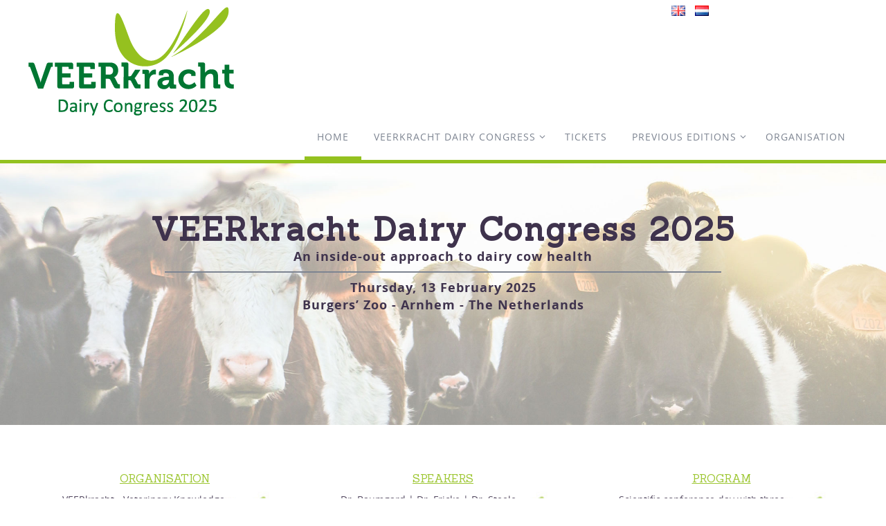

--- FILE ---
content_type: text/html; charset=UTF-8
request_url: https://veerkrachtdairycongress.com/
body_size: 58879
content:
<!DOCTYPE html>
<html lang="en-GB">
<head>
	<!-- Global site tag (gtag.js) - Google Analytics -->
<script async src="https://www.googletagmanager.com/gtag/js?id=UA-125961014-1"></script>
<script>
  window.dataLayer = window.dataLayer || [];
  function gtag(){dataLayer.push(arguments);}
  gtag('js', new Date());

  gtag('config', 'UA-125961014-1');
</script>
<meta name="viewport" content="width=device-width, user-scalable=yes, initial-scale=1.0, minimum-scale=1.0, maximum-scale=3.0">
<meta http-equiv="Content-Type" content="text/html; charset=UTF-8" />
<link rel="profile" href="http://gmpg.org/xfn/11" />
<link rel="pingback" href="https://veerkrachtdairycongress.com/xmlrpc.php" />
	<link href="https://fonts.googleapis.com/css?family=Sanchez" rel="stylesheet"> 
	<script src='https://www.google.com/recaptcha/api.js'></script>
<title>VEERkracht &#8211; A Dutch Dairy Congress</title>
<meta name='robots' content='max-image-preview:large' />
<link rel="alternate" href="https://veerkrachtdairycongress.com/" hreflang="en" />
<link rel="alternate" href="https://veerkrachtdairycongress.com/nl/" hreflang="nl" />
<link rel='dns-prefetch' href='//fonts.googleapis.com' />
<link rel="alternate" type="application/rss+xml" title="VEERkracht &raquo; Feed" href="https://veerkrachtdairycongress.com/feed/" />
<link rel="alternate" type="application/rss+xml" title="VEERkracht &raquo; Comments Feed" href="https://veerkrachtdairycongress.com/comments/feed/" />
<style id='wp-img-auto-sizes-contain-inline-css' type='text/css'>
img:is([sizes=auto i],[sizes^="auto," i]){contain-intrinsic-size:3000px 1500px}
/*# sourceURL=wp-img-auto-sizes-contain-inline-css */
</style>
<style id='wp-emoji-styles-inline-css' type='text/css'>

	img.wp-smiley, img.emoji {
		display: inline !important;
		border: none !important;
		box-shadow: none !important;
		height: 1em !important;
		width: 1em !important;
		margin: 0 0.07em !important;
		vertical-align: -0.1em !important;
		background: none !important;
		padding: 0 !important;
	}
/*# sourceURL=wp-emoji-styles-inline-css */
</style>
<style id='wp-block-library-inline-css' type='text/css'>
:root{--wp-block-synced-color:#7a00df;--wp-block-synced-color--rgb:122,0,223;--wp-bound-block-color:var(--wp-block-synced-color);--wp-editor-canvas-background:#ddd;--wp-admin-theme-color:#007cba;--wp-admin-theme-color--rgb:0,124,186;--wp-admin-theme-color-darker-10:#006ba1;--wp-admin-theme-color-darker-10--rgb:0,107,160.5;--wp-admin-theme-color-darker-20:#005a87;--wp-admin-theme-color-darker-20--rgb:0,90,135;--wp-admin-border-width-focus:2px}@media (min-resolution:192dpi){:root{--wp-admin-border-width-focus:1.5px}}.wp-element-button{cursor:pointer}:root .has-very-light-gray-background-color{background-color:#eee}:root .has-very-dark-gray-background-color{background-color:#313131}:root .has-very-light-gray-color{color:#eee}:root .has-very-dark-gray-color{color:#313131}:root .has-vivid-green-cyan-to-vivid-cyan-blue-gradient-background{background:linear-gradient(135deg,#00d084,#0693e3)}:root .has-purple-crush-gradient-background{background:linear-gradient(135deg,#34e2e4,#4721fb 50%,#ab1dfe)}:root .has-hazy-dawn-gradient-background{background:linear-gradient(135deg,#faaca8,#dad0ec)}:root .has-subdued-olive-gradient-background{background:linear-gradient(135deg,#fafae1,#67a671)}:root .has-atomic-cream-gradient-background{background:linear-gradient(135deg,#fdd79a,#004a59)}:root .has-nightshade-gradient-background{background:linear-gradient(135deg,#330968,#31cdcf)}:root .has-midnight-gradient-background{background:linear-gradient(135deg,#020381,#2874fc)}:root{--wp--preset--font-size--normal:16px;--wp--preset--font-size--huge:42px}.has-regular-font-size{font-size:1em}.has-larger-font-size{font-size:2.625em}.has-normal-font-size{font-size:var(--wp--preset--font-size--normal)}.has-huge-font-size{font-size:var(--wp--preset--font-size--huge)}.has-text-align-center{text-align:center}.has-text-align-left{text-align:left}.has-text-align-right{text-align:right}.has-fit-text{white-space:nowrap!important}#end-resizable-editor-section{display:none}.aligncenter{clear:both}.items-justified-left{justify-content:flex-start}.items-justified-center{justify-content:center}.items-justified-right{justify-content:flex-end}.items-justified-space-between{justify-content:space-between}.screen-reader-text{border:0;clip-path:inset(50%);height:1px;margin:-1px;overflow:hidden;padding:0;position:absolute;width:1px;word-wrap:normal!important}.screen-reader-text:focus{background-color:#ddd;clip-path:none;color:#444;display:block;font-size:1em;height:auto;left:5px;line-height:normal;padding:15px 23px 14px;text-decoration:none;top:5px;width:auto;z-index:100000}html :where(.has-border-color){border-style:solid}html :where([style*=border-top-color]){border-top-style:solid}html :where([style*=border-right-color]){border-right-style:solid}html :where([style*=border-bottom-color]){border-bottom-style:solid}html :where([style*=border-left-color]){border-left-style:solid}html :where([style*=border-width]){border-style:solid}html :where([style*=border-top-width]){border-top-style:solid}html :where([style*=border-right-width]){border-right-style:solid}html :where([style*=border-bottom-width]){border-bottom-style:solid}html :where([style*=border-left-width]){border-left-style:solid}html :where(img[class*=wp-image-]){height:auto;max-width:100%}:where(figure){margin:0 0 1em}html :where(.is-position-sticky){--wp-admin--admin-bar--position-offset:var(--wp-admin--admin-bar--height,0px)}@media screen and (max-width:600px){html :where(.is-position-sticky){--wp-admin--admin-bar--position-offset:0px}}

/*# sourceURL=wp-block-library-inline-css */
</style><link rel='stylesheet' id='wc-blocks-style-css' href='https://veerkrachtdairycongress.com/wp-content/plugins/woocommerce/assets/client/blocks/wc-blocks.css?ver=wc-10.4.3' type='text/css' media='all' />
<style id='global-styles-inline-css' type='text/css'>
:root{--wp--preset--aspect-ratio--square: 1;--wp--preset--aspect-ratio--4-3: 4/3;--wp--preset--aspect-ratio--3-4: 3/4;--wp--preset--aspect-ratio--3-2: 3/2;--wp--preset--aspect-ratio--2-3: 2/3;--wp--preset--aspect-ratio--16-9: 16/9;--wp--preset--aspect-ratio--9-16: 9/16;--wp--preset--color--black: #000000;--wp--preset--color--cyan-bluish-gray: #abb8c3;--wp--preset--color--white: #ffffff;--wp--preset--color--pale-pink: #f78da7;--wp--preset--color--vivid-red: #cf2e2e;--wp--preset--color--luminous-vivid-orange: #ff6900;--wp--preset--color--luminous-vivid-amber: #fcb900;--wp--preset--color--light-green-cyan: #7bdcb5;--wp--preset--color--vivid-green-cyan: #00d084;--wp--preset--color--pale-cyan-blue: #8ed1fc;--wp--preset--color--vivid-cyan-blue: #0693e3;--wp--preset--color--vivid-purple: #9b51e0;--wp--preset--gradient--vivid-cyan-blue-to-vivid-purple: linear-gradient(135deg,rgb(6,147,227) 0%,rgb(155,81,224) 100%);--wp--preset--gradient--light-green-cyan-to-vivid-green-cyan: linear-gradient(135deg,rgb(122,220,180) 0%,rgb(0,208,130) 100%);--wp--preset--gradient--luminous-vivid-amber-to-luminous-vivid-orange: linear-gradient(135deg,rgb(252,185,0) 0%,rgb(255,105,0) 100%);--wp--preset--gradient--luminous-vivid-orange-to-vivid-red: linear-gradient(135deg,rgb(255,105,0) 0%,rgb(207,46,46) 100%);--wp--preset--gradient--very-light-gray-to-cyan-bluish-gray: linear-gradient(135deg,rgb(238,238,238) 0%,rgb(169,184,195) 100%);--wp--preset--gradient--cool-to-warm-spectrum: linear-gradient(135deg,rgb(74,234,220) 0%,rgb(151,120,209) 20%,rgb(207,42,186) 40%,rgb(238,44,130) 60%,rgb(251,105,98) 80%,rgb(254,248,76) 100%);--wp--preset--gradient--blush-light-purple: linear-gradient(135deg,rgb(255,206,236) 0%,rgb(152,150,240) 100%);--wp--preset--gradient--blush-bordeaux: linear-gradient(135deg,rgb(254,205,165) 0%,rgb(254,45,45) 50%,rgb(107,0,62) 100%);--wp--preset--gradient--luminous-dusk: linear-gradient(135deg,rgb(255,203,112) 0%,rgb(199,81,192) 50%,rgb(65,88,208) 100%);--wp--preset--gradient--pale-ocean: linear-gradient(135deg,rgb(255,245,203) 0%,rgb(182,227,212) 50%,rgb(51,167,181) 100%);--wp--preset--gradient--electric-grass: linear-gradient(135deg,rgb(202,248,128) 0%,rgb(113,206,126) 100%);--wp--preset--gradient--midnight: linear-gradient(135deg,rgb(2,3,129) 0%,rgb(40,116,252) 100%);--wp--preset--font-size--small: 13px;--wp--preset--font-size--medium: 20px;--wp--preset--font-size--large: 36px;--wp--preset--font-size--x-large: 42px;--wp--preset--spacing--20: 0.44rem;--wp--preset--spacing--30: 0.67rem;--wp--preset--spacing--40: 1rem;--wp--preset--spacing--50: 1.5rem;--wp--preset--spacing--60: 2.25rem;--wp--preset--spacing--70: 3.38rem;--wp--preset--spacing--80: 5.06rem;--wp--preset--shadow--natural: 6px 6px 9px rgba(0, 0, 0, 0.2);--wp--preset--shadow--deep: 12px 12px 50px rgba(0, 0, 0, 0.4);--wp--preset--shadow--sharp: 6px 6px 0px rgba(0, 0, 0, 0.2);--wp--preset--shadow--outlined: 6px 6px 0px -3px rgb(255, 255, 255), 6px 6px rgb(0, 0, 0);--wp--preset--shadow--crisp: 6px 6px 0px rgb(0, 0, 0);}:where(.is-layout-flex){gap: 0.5em;}:where(.is-layout-grid){gap: 0.5em;}body .is-layout-flex{display: flex;}.is-layout-flex{flex-wrap: wrap;align-items: center;}.is-layout-flex > :is(*, div){margin: 0;}body .is-layout-grid{display: grid;}.is-layout-grid > :is(*, div){margin: 0;}:where(.wp-block-columns.is-layout-flex){gap: 2em;}:where(.wp-block-columns.is-layout-grid){gap: 2em;}:where(.wp-block-post-template.is-layout-flex){gap: 1.25em;}:where(.wp-block-post-template.is-layout-grid){gap: 1.25em;}.has-black-color{color: var(--wp--preset--color--black) !important;}.has-cyan-bluish-gray-color{color: var(--wp--preset--color--cyan-bluish-gray) !important;}.has-white-color{color: var(--wp--preset--color--white) !important;}.has-pale-pink-color{color: var(--wp--preset--color--pale-pink) !important;}.has-vivid-red-color{color: var(--wp--preset--color--vivid-red) !important;}.has-luminous-vivid-orange-color{color: var(--wp--preset--color--luminous-vivid-orange) !important;}.has-luminous-vivid-amber-color{color: var(--wp--preset--color--luminous-vivid-amber) !important;}.has-light-green-cyan-color{color: var(--wp--preset--color--light-green-cyan) !important;}.has-vivid-green-cyan-color{color: var(--wp--preset--color--vivid-green-cyan) !important;}.has-pale-cyan-blue-color{color: var(--wp--preset--color--pale-cyan-blue) !important;}.has-vivid-cyan-blue-color{color: var(--wp--preset--color--vivid-cyan-blue) !important;}.has-vivid-purple-color{color: var(--wp--preset--color--vivid-purple) !important;}.has-black-background-color{background-color: var(--wp--preset--color--black) !important;}.has-cyan-bluish-gray-background-color{background-color: var(--wp--preset--color--cyan-bluish-gray) !important;}.has-white-background-color{background-color: var(--wp--preset--color--white) !important;}.has-pale-pink-background-color{background-color: var(--wp--preset--color--pale-pink) !important;}.has-vivid-red-background-color{background-color: var(--wp--preset--color--vivid-red) !important;}.has-luminous-vivid-orange-background-color{background-color: var(--wp--preset--color--luminous-vivid-orange) !important;}.has-luminous-vivid-amber-background-color{background-color: var(--wp--preset--color--luminous-vivid-amber) !important;}.has-light-green-cyan-background-color{background-color: var(--wp--preset--color--light-green-cyan) !important;}.has-vivid-green-cyan-background-color{background-color: var(--wp--preset--color--vivid-green-cyan) !important;}.has-pale-cyan-blue-background-color{background-color: var(--wp--preset--color--pale-cyan-blue) !important;}.has-vivid-cyan-blue-background-color{background-color: var(--wp--preset--color--vivid-cyan-blue) !important;}.has-vivid-purple-background-color{background-color: var(--wp--preset--color--vivid-purple) !important;}.has-black-border-color{border-color: var(--wp--preset--color--black) !important;}.has-cyan-bluish-gray-border-color{border-color: var(--wp--preset--color--cyan-bluish-gray) !important;}.has-white-border-color{border-color: var(--wp--preset--color--white) !important;}.has-pale-pink-border-color{border-color: var(--wp--preset--color--pale-pink) !important;}.has-vivid-red-border-color{border-color: var(--wp--preset--color--vivid-red) !important;}.has-luminous-vivid-orange-border-color{border-color: var(--wp--preset--color--luminous-vivid-orange) !important;}.has-luminous-vivid-amber-border-color{border-color: var(--wp--preset--color--luminous-vivid-amber) !important;}.has-light-green-cyan-border-color{border-color: var(--wp--preset--color--light-green-cyan) !important;}.has-vivid-green-cyan-border-color{border-color: var(--wp--preset--color--vivid-green-cyan) !important;}.has-pale-cyan-blue-border-color{border-color: var(--wp--preset--color--pale-cyan-blue) !important;}.has-vivid-cyan-blue-border-color{border-color: var(--wp--preset--color--vivid-cyan-blue) !important;}.has-vivid-purple-border-color{border-color: var(--wp--preset--color--vivid-purple) !important;}.has-vivid-cyan-blue-to-vivid-purple-gradient-background{background: var(--wp--preset--gradient--vivid-cyan-blue-to-vivid-purple) !important;}.has-light-green-cyan-to-vivid-green-cyan-gradient-background{background: var(--wp--preset--gradient--light-green-cyan-to-vivid-green-cyan) !important;}.has-luminous-vivid-amber-to-luminous-vivid-orange-gradient-background{background: var(--wp--preset--gradient--luminous-vivid-amber-to-luminous-vivid-orange) !important;}.has-luminous-vivid-orange-to-vivid-red-gradient-background{background: var(--wp--preset--gradient--luminous-vivid-orange-to-vivid-red) !important;}.has-very-light-gray-to-cyan-bluish-gray-gradient-background{background: var(--wp--preset--gradient--very-light-gray-to-cyan-bluish-gray) !important;}.has-cool-to-warm-spectrum-gradient-background{background: var(--wp--preset--gradient--cool-to-warm-spectrum) !important;}.has-blush-light-purple-gradient-background{background: var(--wp--preset--gradient--blush-light-purple) !important;}.has-blush-bordeaux-gradient-background{background: var(--wp--preset--gradient--blush-bordeaux) !important;}.has-luminous-dusk-gradient-background{background: var(--wp--preset--gradient--luminous-dusk) !important;}.has-pale-ocean-gradient-background{background: var(--wp--preset--gradient--pale-ocean) !important;}.has-electric-grass-gradient-background{background: var(--wp--preset--gradient--electric-grass) !important;}.has-midnight-gradient-background{background: var(--wp--preset--gradient--midnight) !important;}.has-small-font-size{font-size: var(--wp--preset--font-size--small) !important;}.has-medium-font-size{font-size: var(--wp--preset--font-size--medium) !important;}.has-large-font-size{font-size: var(--wp--preset--font-size--large) !important;}.has-x-large-font-size{font-size: var(--wp--preset--font-size--x-large) !important;}
/*# sourceURL=global-styles-inline-css */
</style>

<style id='classic-theme-styles-inline-css' type='text/css'>
/*! This file is auto-generated */
.wp-block-button__link{color:#fff;background-color:#32373c;border-radius:9999px;box-shadow:none;text-decoration:none;padding:calc(.667em + 2px) calc(1.333em + 2px);font-size:1.125em}.wp-block-file__button{background:#32373c;color:#fff;text-decoration:none}
/*# sourceURL=/wp-includes/css/classic-themes.min.css */
</style>
<link rel='stylesheet' id='contact-form-7-css' href='https://veerkrachtdairycongress.com/wp-content/plugins/contact-form-7/includes/css/styles.css?ver=6.1.4' type='text/css' media='all' />
<link rel='stylesheet' id='cookie-notice-front-css' href='https://veerkrachtdairycongress.com/wp-content/plugins/cookie-notice/css/front.min.css?ver=2.5.11' type='text/css' media='all' />
<link rel='stylesheet' id='woocommerce-layout-css' href='https://veerkrachtdairycongress.com/wp-content/plugins/woocommerce/assets/css/woocommerce-layout.css?ver=10.4.3' type='text/css' media='all' />
<link rel='stylesheet' id='woocommerce-smallscreen-css' href='https://veerkrachtdairycongress.com/wp-content/plugins/woocommerce/assets/css/woocommerce-smallscreen.css?ver=10.4.3' type='text/css' media='only screen and (max-width: 768px)' />
<link rel='stylesheet' id='woocommerce-general-css' href='https://veerkrachtdairycongress.com/wp-content/plugins/woocommerce/assets/css/woocommerce.css?ver=10.4.3' type='text/css' media='all' />
<style id='woocommerce-inline-inline-css' type='text/css'>
.woocommerce form .form-row .required { visibility: visible; }
/*# sourceURL=woocommerce-inline-inline-css */
</style>
<link rel='stylesheet' id='nirvana-fonts-css' href='https://veerkrachtdairycongress.com/wp-content/themes/nirvana/fonts/fontfaces.css?ver=1.6.4' type='text/css' media='all' />
<link rel='stylesheet' id='nirvana-googlefonts-css' href='//fonts.googleapis.com/css?family=Sanchez' type='text/css' media='screen' />
<link rel='stylesheet' id='nirvana-style-css' href='https://veerkrachtdairycongress.com/wp-content/themes/veerkracht2018/style.css?ver=1.6.4' type='text/css' media='all' />
<style id='nirvana-style-inline-css' type='text/css'>
 #header-container { width: 1200px; } #header-container, #access >.menu, #forbottom, #colophon, #footer-widget-area, #topbar-inner, .ppbox, #pp-afterslider #container, #breadcrumbs-box { max-width: 1200px; } @media (max-width: 800px) { #header-container {position: relative; } #branding {height: auto; } } #container.one-column { } #container.two-columns-right #secondary { width: 300px; float:right; } #container.two-columns-right #content { width: 760px; float: left; } /* fallback */ #container.two-columns-right #content { width: calc(100% - 380px); float: left; } #container.two-columns-left #primary { width: 300px; float: left; } #container.two-columns-left #content { width: 760px; float: right; } /* fallback */ #container.two-columns-left #content { width: -moz-calc(100% - 380px); float: right; width: -webkit-calc(100% - 380px ); width: calc(100% - 380px); } #container.three-columns-right .sidey { width: 150px; float: left; } #container.three-columns-right #primary { margin-left: 80px; margin-right: 80px; } #container.three-columns-right #content { width: 680px; float: left; } /* fallback */ #container.three-columns-right #content { width: -moz-calc(100% - 460px); float: left; width: -webkit-calc(100% - 460px); width: calc(100% - 460px); } #container.three-columns-left .sidey { width: 150px; float: left; } #container.three-columns-left #secondary{ margin-left: 80px; margin-right: 80px; } #container.three-columns-left #content { width: 680px; float: right;} /* fallback */ #container.three-columns-left #content { width: -moz-calc(100% - 460px); float: right; width: -webkit-calc(100% - 460px); width: calc(100% - 460px); } #container.three-columns-sided .sidey { width: 150px; float: left; } #container.three-columns-sided #secondary{ float:right; } #container.three-columns-sided #content { width: 680px; float: right; /* fallback */ width: -moz-calc(100% - 460px); float: right; width: -webkit-calc(100% - 460px); float: right; width: calc(100% - 460px); float: right; margin: 0 230px 0 -1140px; } body { font-family: "Open Sans"; } #content h1.entry-title a, #content h2.entry-title a, #content h1.entry-title, #content h2.entry-title { font-family: "Sanchez"; } .widget-title, .widget-title a { line-height: normal; font-family: "Sanchez"; } .widget-container, .widget-container a { font-family: Open Sans; } .entry-content h1, .entry-content h2, .entry-content h3, .entry-content h4, .entry-content h5, .entry-content h6, .nivo-caption h2, #front-text1 h1, #front-text2 h1, h3.column-header-image, #comments #reply-title { font-family: "Sanchez"; } #site-title span a { font-family: "Sanchez"; } #access ul li a, #access ul li a span { font-family: "Open Sans"; } /* general */ body { color: #7d8491; background-color: #FFFFFF } a { color: #94c11f; } a:hover, .entry-meta span a:hover, .comments-link a:hover, body.coldisplay2 #front-columns a:active { color: #007632; } a:active { background-color: #007632; color: #FFFFFF; } .entry-meta a:hover, .widget-container a:hover, .footer2 a:hover { border-bottom-color: #3f334d; } .sticky h2.entry-title a { background-color: #94c11f; color: #FFFFFF; } #header { ; } #site-title span a { color: #007632; } #site-description { color: #94c11f; } .socials a:hover .socials-hover { background-color: #007632; } .socials .socials-hover { background-color: #94c11f; } /* Main menu top level */ #access a, #nav-toggle span { color: #7d8491; } #access, #nav-toggle, #access ul li { background-color: #fff; } #access > .menu > ul > li > a > span { } #access ul li:hover { background-color: #fff; color: #7d8491; } #access ul > li.current_page_item , #access ul > li.current-menu-item, #access ul > li.current_page_ancestor , #access ul > li.current-menu-ancestor { background-color: #ffffff; } /* Main menu Submenus */ #access ul ul li, #access ul ul { background-color: #fff; } #access ul ul li a { color: #7d8491; } #access ul ul li:hover { background-color: #ffffff; } #breadcrumbs { background-color: #f5f5f5; } #access ul ul li.current_page_item, #access ul ul li.current-menu-item, #access ul ul li.current_page_ancestor, #access ul ul li.current-menu-ancestor { background-color: #ffffff; } /* top menu */ #topbar { background-color: #FFFFFF; border-bottom-color: #ebebeb; } .menu-header-search .searchform { background: #574b60; } .topmenu ul li a, .search-icon:before { color: #999999; } .topmenu ul li a:hover { background-color: #efefef; } .search-icon:hover:before { color: #94c11f; } /* main */ #main { background-color: #FFFFFF; } #author-info, .page-title, #entry-author-info { border-color: #3f334d; } .page-title-text { border-color: #007632; } .page-title span { border-color: #94c11f; } #entry-author-info #author-avatar, #author-info #author-avatar { border-color: #7d8491; } .avatar-container:before { background-color: #007632; } .sidey .widget-container { color: #7d8491; ; } .sidey .widget-title { color: #3f334d; ; border-color: #3f334d; } .sidey .widget-container a { ; } .sidey .widget-container a:hover { ; } .widget-title span { border-color: #3f334d; } .entry-content h1, .entry-content h2, .entry-content h3, .entry-content h4, .entry-content h5, .entry-content h6 { color: #3f334d; } .entry-title, .entry-title a{ color: #3f334d; } .entry-title a:hover { color: #574b60; } #content span.entry-format { color: #3f334d; } /* footer */ #footer { color: #7d8491; background-color: #c4cbd7; } #footer2 { color: #7d8491; background-color: #3A3B3D; } #sfooter-full { background-color: #353638; } .footermenu ul li { border-color: #494a4c; } .footermenu ul li:hover { border-color: #5d5e60; } #colophon a { color: #007632; } #colophon a:hover { color: #FAFAFA; } #footer2 a, .footermenu ul li:after { ; } #footer2 a:hover { ; } #footer .widget-container { color: #7d8491; ; } #footer .widget-title { color: #3f334d; ; border-color:#3f334d; } /* buttons */ a.continue-reading-link { color: #94c11f; border-color: #94c11f; } a.continue-reading-link:hover { background-color: #94c11f; color: #FFFFFF; } #cryout_ajax_more_trigger { border: 1px solid #3f334d; } #cryout_ajax_more_trigger:hover { background-color: #574b60; } a.continue-reading-link i.crycon-right-dir { color: #94c11f } a.continue-reading-link:hover i.crycon-right-dir { color: #FFFFFF } .page-link a, .page-link > span > em { border-color: #3f334d } .columnmore a { background: #007632; color:#574b60 } .columnmore a:hover { background: #94c11f; } .file, .button, input[type="submit"], input[type="reset"], #respond .form-submit input#submit { background-color: #FFFFFF; border-color: #3f334d; } .button:hover, #respond .form-submit input#submit:hover { background-color: #574b60; } .entry-content tr th, .entry-content thead th { color: #3f334d; } .entry-content tr th { background-color: #94c11f; color:#FFFFFF; } .entry-content tr.even { background-color: #574b60; } hr { border-color: #7d8491; } input[type="text"], input[type="password"], input[type="email"], input[type="color"], input[type="date"], input[type="datetime"], input[type="datetime-local"], input[type="month"], input[type="number"], input[type="range"], input[type="search"], input[type="tel"], input[type="time"], input[type="url"], input[type="week"], textarea, select { border-color: #3f334d #7d8491 #7d8491 #3f334d; color: #7d8491; } input[type="submit"], input[type="reset"] { color: #7d8491; } input[type="text"]:hover, input[type="password"]:hover, input[type="email"]:hover, input[type="color"]:hover, input[type="date"]:hover, input[type="datetime"]:hover, input[type="datetime-local"]:hover, input[type="month"]:hover, input[type="number"]:hover, input[type="range"]:hover, input[type="search"]:hover, input[type="tel"]:hover, input[type="time"]:hover, input[type="url"]:hover, input[type="week"]:hover, textarea:hover { background-color: rgba(87,75,96,0.4); } .entry-content pre { background-color: #574b60; border-color: rgba(148,193,31,0.1); } abbr, acronym { border-color: #7d8491; } .comment-meta a { color: #7d8491; } #respond .form-allowed-tags { color: #7d8491; } .comment .reply a { border-color: #7d8491; } .comment .reply a:hover { color: #94c11f; } .entry-meta { border-color: #7d8491; } .entry-meta .crycon-metas:before { color: #94c11f; } .entry-meta span a, .comments-link a { ; } .entry-meta span a:hover, .comments-link a:hover { ; } .entry-meta span, .entry-utility span, .footer-tags { color: #a5acb9; } .nav-next a, .nav-previous a{ background-color:#f8f8f8; } .nav-next a:hover, .nav-previous a:hover { background-color: #94c11f; color:#FFFFFF; } .pagination { border-color: #4d4156; } .pagination a:hover { background-color: #007632; color: #FFFFFF; } h3#comments-title { border-color: #3f334d; } h3#comments-title span { background-color: #94c11f; color: #FFFFFF; } .comment-details { border-color: #7d8491; } .searchform input[type="text"] { color: #7d8491; } .searchform:after { background-color: #94c11f; } .searchform:hover:after { background-color: #007632; } .searchsubmit[type="submit"]{ color: #574b60; } li.menu-main-search .searchform .s { background-color: #FFFFFF; } li.menu-main-search .searchsubmit[type="submit"] { color: #7d8491; } .caption-accented .wp-caption { background-color:rgba(148,193,31,0.8); color:#FFFFFF; } .nirvana-image-one .entry-content img[class*='align'], .nirvana-image-one .entry-summary img[class*='align'], .nirvana-image-two .entry-content img[class*='align'], .nirvana-image-two .entry-summary img[class*='align'] .nirvana-image-one .entry-content [class*='wp-block'][class*='align'] img, .nirvana-image-one .entry-summary [class*='wp-block'][class*='align'] img, .nirvana-image-two .entry-content [class*='wp-block'][class*='align'] img, .nirvana-image-two .entry-summary [class*='wp-block'][class*='align'] img { border-color: #94c11f; } html { font-size: 16px; line-height: 1.8; } .entry-content, .entry-summary, .ppbox { text-align:inherit ; } .entry-content, .entry-summary, .widget-container, .ppbox, .navigation { ; } #bg_image {display: block; margin: 0 auto; } #content h1.entry-title, #content h2.entry-title, .woocommerce-page h1.page-title { font-size: 42px; } .widget-title, .widget-title a { font-size: 22px; } .widget-container, .widget-container a { font-size: 14px; } #content h1, #pp-afterslider h1 { font-size: 32px; } #content h2, #pp-afterslider h2 { font-size: 28px; } #content h3, #pp-afterslider h3 { font-size: 24px; } #content h4, #pp-afterslider h4 { font-size: 20px; } #content h5, #pp-afterslider h5 { font-size: 16px; } #content h6, #pp-afterslider h6 { font-size: 12px; } #site-title span a { font-size: 46px; } #access ul li a { font-size: 14px; } #access ul ul ul a { font-size: 13px; } .nocomments, .nocomments2 { display: none; } article footer.entry-meta { display: none; } article .entry-header .entry-meta { display: none; } .entry-content p, .entry-content ul, .entry-content ol, .entry-content dd, .entry-content pre, .entry-content hr, .commentlist p, .entry-summary p { margin-bottom: 1.0em; } #header-container > div { margin: 10px 0 0 0px; } #toTop:hover .crycon-back2top:before { color: #007632; } #main { margin-top: 5px; } #forbottom { padding-left: 0px; padding-right: 0px; } #header-widget-area { width: 25%; } #branding { height:170px; } 
 #topbar { display: none; } .slider-wrapper { max-height: 650px; background: #e4f1c3; } .nivo-caption h2 { font-size: 54px; } .slide-text { font-size: 22px; } #frontpage .theme-default .nivoSlider .readmore a { font-size: 17px; } #pp-texttop { background-color: #F7F7F7; } #front-columns-box { background-color: #FFFFFF; } #pp-textmiddle { background-color: #EEEEEE; } #pp-textbottom { background: #FAFAFA; } #slider { max-width: 2200px; max-height: 650px; } .theme-default .nivo-controlNav { bottom: 20px; } #front-text1 h2, #front-text2 h2, #front-text5 h2, #front-columns h2 { color: #3f334d; font-size: 35px; line-height: 42px; } #front-columns > div, #front-columns > li { width: 33%; margin: 0 0.5% 0.5% 0; } #front-columns > div.column3, #front-columns > li:nth-child(3n+1) { margin-right: 0; } .column-image { max-width:400px; margin: 0 auto; } .column-image img { max-width:400px; max-height: 250px; } .coldisplay1 .column-image-inside { background: rgba(,0.7); } .coldisplay1 .column-image-inside:hover { background: rgba(,0.9); } .nivo-caption .inline-slide-text { background-color: rgba(, 0.3); -moz-box-shadow: 10px 0 0 rgba(, 0.3), -10px 0 0 rgba(, 0.3); -webkit-box-shadow: 10px 0 0 rgba(, 0.3), -10px 0 0 rgba(, 0.3); box-shadow: 10px 0 0 rgba(, 0.3), -10px 0 0 rgba(, 0.3); -webkit-box-decoration-break: clone; -moz-box-decoration-break: clone; box-decoration-break: clone; } .nivo-caption h2{ -moz-text-shadow: 0 1px 0px ; -webkit-text-shadow: 0 1px 0px ; text-shadow: 0 1px 0px ; } .nivo-caption, .nivo-caption a { color: #3f334d; } .theme-default .nivo-directionNav a { background-color:#ffffff; } .slider-bullets .nivo-controlNav a { border: 2px solid #ffffff; } .slider-bullets .nivo-controlNav a:hover { background-color: #fff; } .slider-bullets .nivo-controlNav a.active { background-color: #94c11f; } .slider-numbers .nivo-controlNav a { background-color:#ffffff; } .slider-numbers .nivo-controlNav a:hover { color: #94c11f; } .slider-numbers .nivo-controlNav a.active { color:#94c11f; } h5.column-header-image { color: #94c11f; } .columnmore { background-color: #FFFFFF; } #front-columns h3.column-header-noimage { background: #FFFFFF; } 
/* Nirvana Custom CSS */
/*# sourceURL=nirvana-style-inline-css */
</style>
<link rel='stylesheet' id='nirvana-mobile-css' href='https://veerkrachtdairycongress.com/wp-content/themes/nirvana/styles/style-mobile.css?ver=1.6.4' type='text/css' media='all' />
<script type="text/javascript" src="https://veerkrachtdairycongress.com/wp-includes/js/jquery/jquery.min.js?ver=3.7.1" id="jquery-core-js"></script>
<script type="text/javascript" src="https://veerkrachtdairycongress.com/wp-includes/js/jquery/jquery-migrate.min.js?ver=3.4.1" id="jquery-migrate-js"></script>
<script type="text/javascript" src="https://veerkrachtdairycongress.com/wp-content/plugins/woocommerce/assets/js/jquery-blockui/jquery.blockUI.min.js?ver=2.7.0-wc.10.4.3" id="wc-jquery-blockui-js" defer="defer" data-wp-strategy="defer"></script>
<script type="text/javascript" id="wc-add-to-cart-js-extra">
/* <![CDATA[ */
var wc_add_to_cart_params = {"ajax_url":"/wp-admin/admin-ajax.php","wc_ajax_url":"/?wc-ajax=%%endpoint%%","i18n_view_cart":"View basket","cart_url":"https://veerkrachtdairycongress.com/winkelmand/","is_cart":"","cart_redirect_after_add":"yes"};
//# sourceURL=wc-add-to-cart-js-extra
/* ]]> */
</script>
<script type="text/javascript" src="https://veerkrachtdairycongress.com/wp-content/plugins/woocommerce/assets/js/frontend/add-to-cart.min.js?ver=10.4.3" id="wc-add-to-cart-js" defer="defer" data-wp-strategy="defer"></script>
<script type="text/javascript" src="https://veerkrachtdairycongress.com/wp-content/plugins/woocommerce/assets/js/js-cookie/js.cookie.min.js?ver=2.1.4-wc.10.4.3" id="wc-js-cookie-js" defer="defer" data-wp-strategy="defer"></script>
<script type="text/javascript" id="woocommerce-js-extra">
/* <![CDATA[ */
var woocommerce_params = {"ajax_url":"/wp-admin/admin-ajax.php","wc_ajax_url":"/?wc-ajax=%%endpoint%%","i18n_password_show":"Show password","i18n_password_hide":"Hide password"};
//# sourceURL=woocommerce-js-extra
/* ]]> */
</script>
<script type="text/javascript" src="https://veerkrachtdairycongress.com/wp-content/plugins/woocommerce/assets/js/frontend/woocommerce.min.js?ver=10.4.3" id="woocommerce-js" defer="defer" data-wp-strategy="defer"></script>
<link rel="https://api.w.org/" href="https://veerkrachtdairycongress.com/wp-json/" /><link rel="EditURI" type="application/rsd+xml" title="RSD" href="https://veerkrachtdairycongress.com/xmlrpc.php?rsd" />
<meta name="generator" content="WordPress 6.9" />
<meta name="generator" content="WooCommerce 10.4.3" />
	<noscript><style>.woocommerce-product-gallery{ opacity: 1 !important; }</style></noscript>
	<link rel="icon" href="https://veerkrachtdairycongress.com/wp-content/uploads/2018/08/cropped-veerkracht_ico-32x32.png" sizes="32x32" />
<link rel="icon" href="https://veerkrachtdairycongress.com/wp-content/uploads/2018/08/cropped-veerkracht_ico-192x192.png" sizes="192x192" />
<link rel="apple-touch-icon" href="https://veerkrachtdairycongress.com/wp-content/uploads/2018/08/cropped-veerkracht_ico-180x180.png" />
<meta name="msapplication-TileImage" content="https://veerkrachtdairycongress.com/wp-content/uploads/2018/08/cropped-veerkracht_ico-270x270.png" />
<!--[if lt IE 9]>
<script>
document.createElement('header');
document.createElement('nav');
document.createElement('section');
document.createElement('article');
document.createElement('aside');
document.createElement('footer');
</script>
<![endif]-->
		<style type="text/css" id="wp-custom-css">
			.woocommerce form .form-row label, .woocommerce form .form-row input.input-text, .woocommerce form .form-row textarea {
    font-size: 14px;
}

	@media only screen and (max-width: 600px) {
		#caption0 > div.readmore a {
			color: #fff;
		}
		</style>
		</head>
<body class="home blog wp-custom-logo wp-theme-nirvana wp-child-theme-veerkracht2018 theme-nirvana cookies-not-set woocommerce-no-js nirvana-image-three caption-simple magazine-layout presentation-page coldisplay1 nirvana-comment-placeholders nirvana-menu-right nirvana-topbarhide">

		<a class="skip-link screen-reader-text" href="#main" title="Skip to content"> Skip to content </a>
	
<div id="wrapper" class="hfeed">
<div id="topbar" ><div id="topbar-inner">  </div></div>

<div id="header-full">
	<header id="header">
		<div id="masthead">
					<div id="branding" role="banner" >
				<div id="header-container"><div class="site-identity"><a id="logo" href="https://veerkrachtdairycongress.com/" ><img title="VEERkracht" alt="VEERkracht" src="https://veerkrachtdairycongress.com/wp-content/uploads/2024/04/veerkracht_dairy_congress_2025.png" /></a></div></div>						<div id="header-widget-area">
			<ul class="yoyo">
				<li id="polylang-2" class="widget-container widget_polylang"><ul>
	<li class="lang-item lang-item-2 lang-item-en current-lang lang-item-first"><a lang="en-GB" hreflang="en-GB" href="https://veerkrachtdairycongress.com/" aria-current="true"><img src="[data-uri]" alt="English" width="16" height="11" style="width: 16px; height: 11px;" /></a></li>
	<li class="lang-item lang-item-68 lang-item-nl"><a lang="nl-NL" hreflang="nl-NL" href="https://veerkrachtdairycongress.com/nl/"><img src="[data-uri]" alt="Nederlands" width="16" height="11" style="width: 16px; height: 11px;" /></a></li>
</ul>
</li>			</ul>
		</div>
					<div style="clear:both;"></div>
			</div><!-- #branding -->
			<a id="nav-toggle"><span>&nbsp;</span></a>
			<nav id="access" role="navigation">
					<div class="skip-link screen-reader-text"><a href="#content" title="Skip to content">Skip to content</a></div>
	<div class="menu"><ul id="prime_nav" class="menu"><li id="menu-item-139" class="menu-item menu-item-type-custom menu-item-object-custom current-menu-item current_page_item menu-item-home menu-item-139"><a href="https://veerkrachtdairycongress.com/" aria-current="page"><span>Home</span></a></li>
<li id="menu-item-986" class="menu-item menu-item-type-custom menu-item-object-custom menu-item-has-children menu-item-986"><a href="#"><span>VEERkracht Dairy Congress</span></a>
<ul class="sub-menu">
	<li id="menu-item-201" class="menu-item menu-item-type-post_type menu-item-object-page menu-item-201"><a href="https://veerkrachtdairycongress.com/the-congress/"><span>About the Congress</span></a></li>
	<li id="menu-item-987" class="menu-item menu-item-type-post_type menu-item-object-page menu-item-987"><a href="https://veerkrachtdairycongress.com/program/"><span>Program</span></a></li>
	<li id="menu-item-1344" class="menu-item menu-item-type-taxonomy menu-item-object-category menu-item-1344"><a href="https://veerkrachtdairycongress.com/category/speakers-2025/"><span>Speakers 2025</span></a></li>
</ul>
</li>
<li id="menu-item-829" class="menu-item menu-item-type-post_type menu-item-object-page menu-item-829"><a href="https://veerkrachtdairycongress.com/winkel/"><span>Tickets</span></a></li>
<li id="menu-item-757" class="menu-item menu-item-type-custom menu-item-object-custom menu-item-has-children menu-item-757"><a href="#"><span>Previous editions</span></a>
<ul class="sub-menu">
	<li id="menu-item-988" class="menu-item menu-item-type-taxonomy menu-item-object-category menu-item-988"><a href="https://veerkrachtdairycongress.com/category/speakers-2022/"><span>Speakers 2022</span></a></li>
	<li id="menu-item-1296" class="menu-item menu-item-type-post_type menu-item-object-page menu-item-1296"><a href="https://veerkrachtdairycongress.com/downloads-2022/"><span>Downloads 2022</span></a></li>
	<li id="menu-item-151" class="menu-item menu-item-type-custom menu-item-object-custom menu-item-151"><a href="https://veerkrachtdairycongress.com/category/speakers/"><span>Speakers 2019</span></a></li>
	<li id="menu-item-758" class="menu-item menu-item-type-post_type menu-item-object-page menu-item-758"><a href="https://veerkrachtdairycongress.com/downloads-2019-en/"><span>Downloads 2019</span></a></li>
</ul>
</li>
<li id="menu-item-180" class="menu-item menu-item-type-post_type menu-item-object-page menu-item-180"><a href="https://veerkrachtdairycongress.com/organisation/"><span>Organisation</span></a></li>
</ul></div>			</nav><!-- #access -->
			
			
		</div><!-- #masthead -->
	</header><!-- #header -->
</div><!-- #header-full -->

<div style="clear:both;height:0;"> </div>
<div id="main">
		<div id="toTop"><i class="crycon-back2top"></i> </div>	<div  id="forbottom" >
		
		<div style="clear:both;"> </div>	<div id="frontpage">
			<div class="slider-wrapper theme-default  slider-none">
		 <div class="ribbon"></div>
		 <div id="slider" class="nivoSlider">
						<a href="/winkel/">
					<img src="https://veerkrachtdairycongress.com/wp-content/uploads/2018/09/dairy-congress-front.jpg" data-thumb="https://veerkrachtdairycongress.com/wp-content/uploads/2018/09/dairy-congress-front.jpg" alt="VEERkracht Dairy Congress 2025" title="#caption0"  />
				</a>		 		 </div>
		 				<div id="caption0" class="nivo-html-caption">
					<h2> VEERkracht Dairy Congress 2025</h2>
					<div class="slider-text-separator"></div>
					<div class="slide-text"> <div class="inline-slide-text"> An inside-out approach to dairy cow health<br>
<hr></hr>
Thursday, 13  February 2025<br>
Burgers’ Zoo - Arnhem - The Netherlands</div> </div>
									</div>

				 </div>
	
		<div id="pp-afterslider" class="entry-content">
			<div id="front-columns-box">
		<div id="front-columns" class="ppbox nirvana-widget-columns">
								<div class="ppcolumn column1">
				<div class="column-image">
					<a href="/organisation/" class="clickable-column">
						<img src="https://veerkrachtdairycongress.com/wp-content/uploads/2018/08/veerkracht_ico_bg.jpg" id="columnImage1" alt="ORGANISATION" />					</a>

						<div class="column-image-inside">
						<a class="column-link" href="/organisation/" >&nbsp;	</a>
						<div class="column-image-inside-centered">
								<a href="/organisation/" ><h5 class="column-header-image">ORGANISATION</h5></a>							<div class="column-text-separator"></div>
															<div class="column-text">
									VEERkracht - Veterinary Knowledge Cooperative								</div>
													</div> <!--column-image-inside-centered-->
						</div> <!--column-image-inside-->

				</div><!--column-image-->
		</div><!-- column -->
			<div class="ppcolumn column2">
				<div class="column-image">
					<a href="/category/speakers-2025/" class="clickable-column">
						<img src="https://veerkrachtdairycongress.com/wp-content/uploads/2018/08/veerkracht_ico_bg.jpg" id="columnImage2" alt="SPEAKERS" />					</a>

						<div class="column-image-inside">
						<a class="column-link" href="/category/speakers-2025/" >&nbsp;	</a>
						<div class="column-image-inside-centered">
								<a href="/category/speakers-2025/" ><h5 class="column-header-image">SPEAKERS</h5></a>							<div class="column-text-separator"></div>
															<div class="column-text">
									Dr. Baumgard | Dr. Fricke | Dr. Steele								</div>
													</div> <!--column-image-inside-centered-->
						</div> <!--column-image-inside-->

				</div><!--column-image-->
		</div><!-- column -->
			<div class="ppcolumn column3">
				<div class="column-image">
					<a href="/program/" class="clickable-column">
						<img src="https://veerkrachtdairycongress.com/wp-content/uploads/2018/08/veerkracht_ico_bg.jpg" id="columnImage3" alt="PROGRAM" />					</a>

						<div class="column-image-inside">
						<a class="column-link" href="/program/" >&nbsp;	</a>
						<div class="column-image-inside-centered">
								<a href="/program/" ><h5 class="column-header-image">PROGRAM</h5></a>							<div class="column-text-separator"></div>
															<div class="column-text">
									Scientific conference day with three international speakers								</div>
													</div> <!--column-image-inside-centered-->
						</div> <!--column-image-inside-->

				</div><!--column-image-->
		</div><!-- column -->
				</div>
	</div><!--front-columns-box-->
			<div id="pp-textmiddle"><div id="front-text2" class="ppbox"> <h2>VEERkracht Dairy Congress 2025 </h2></div><div id="front-text4" class="ppbox"> <strong>What we thought we knew – rethinking dogmas in dairy farming. </strong><br />
Insights change. Today in our daily practice, we often continue to do things “because that’s how we’ve always done them.” That’s why the VEERkracht knowledge cooperative for dairy farming has organized another congress. With the help of international experts in dairy nutrition, fertility, and calf rearing, we aim to debunk old dogmas and encourage practitioners to embrace new insights in their work.<br /><br />

<a class="continue-reading-link" href="/the-congress/"><span>Continue reading</span><i class="crycon-right-dir"></i></a> <br /><br /> </div>		</div><!--pp-text-->		<div id="pp-textbottom"><div id="front-text5" class="ppbox"> <h2>Sponsors </h2></div><div id="front-text6" class="ppbox"> <p style='text-align: center;font-weight: bold;font-size: 30px;color: #7f7679'><u>Main sponsor</u><br />
<img src='https://veerkrachtdairycongress.com/wp-content/uploads/2022/07/hipra-300x200-1.jpg' width="600" height="400" alt="Hipra"/><br />
</p>
<p style='text-align: center;font-weight: bold;font-size: 30px;color: #ffd700'><u>Gold sponsors</u><br />
<img src='https://veerkrachtdairycongress.com/wp-content/uploads/2022/07/boehringer-ingelheim-150x100-1.jpg' width="400" height="116" alt="Boehringer-Ingelheim"/>
<img src='https://veerkrachtdairycongress.com/wp-content/uploads/2022/07/zoetis-150x100-1.jpg' width="400" height="229" alt="Zoetis"/><br /> 
</p>
<p style='text-align: center;font-weight: bold;font-size: 30px;color: #c0c0c0'><u>Silver sponsors</u><br />
<img src='https://veerkrachtdairycongress.com/wp-content/uploads/2024/09/Dechra-Logo.png' width="250" height="196" alt="Dechra"/>
<img src='https://veerkrachtdairycongress.com/wp-content/uploads/2024/09/Dopharma-logo_vert_rgb_LR-scaled.jpg' width="250" height="250" alt="Dopharma"/>
<img src='https://veerkrachtdairycongress.com/wp-content/uploads/2024/09/Logo-Alfasan-Diergeneesmiddelen.jpg' width="250" height="74" alt="Alfasan"/>
<img src='https://veerkrachtdairycongress.com/wp-content/uploads/2024/09/SCCL-with-tagline-full-color-RGB-scaled.jpg' width="250" height="192" alt="SCCL"/><br /> 
</p>
<p style='text-align: center'>
<img src='https://veerkrachtdairycongress.com/wp-content/uploads/2025/01/VetPharmacy-logo.png' width="300" height="80" alt="Vet Pharmacy" style='margin-right: 50px;margin-bottom: 30px;'/>
<img src='https://veerkrachtdairycongress.com/wp-content/uploads/2025/01/Logo-Vetoquinol.jpg' width="510" height="112" alt="Vetoquinol" style='margin-left: 50px;'/><br /> 
</p>
<p style='text-align: center;font-weight: bold;font-size: 30px;color: #774f2e'><u>Bronze sponsor</u><br />
<img src='https://veerkrachtdairycongress.com/wp-content/uploads/2022/08/kernfarm-150x100-1.jpg' width="225" height="225" alt="Kernfarm"/>
</p> </div>		</div><!--pp-text-->
		</div> <!-- #pp-afterslider -->
	</div> <!-- #frontpage -->
		<div style="clear:both;"></div>
	</div> <!-- #forbottom -->

	<footer id="footer" role="contentinfo">
		<div id="colophon">
		
			

			<div id="footer-widget-area"  role="complementary"  class="footerthree" >

				<div id="first" class="widget-area">
					<ul class="xoxo">
						<li id="custom_html-3" class="widget_text widget-container widget_custom_html"><h3 class="widget-title"><span>More information</span></h3><div class="textwidget custom-html-widget"><a href="/the-congress/">The congress</a><br>
<a href="/program/">Program</a><br>
<a href="/category/speakers-2025/">Speakers 2025</a><br>
<a href="/organisation/">Organisation</a><br>
<a href="/winkel/">Tickets in the webshop</a><br>
<a href="/general-terms-and-conditions-veerkracht-dairy-congress/">General terms and conditions</a><br>
<a href="/disclaimer/">Disclaimer</a></div></li>					</ul>
				</div><!-- #first .widget-area -->

				<div id="second" class="widget-area">
					<ul class="xoxo">
						<li id="custom_html-12" class="widget_text widget-container widget_custom_html"><h3 class="widget-title"><span>Previous editions</span></h3><div class="textwidget custom-html-widget"><a href="/category/speakers-2022/">Speakers 2022</a><br>
<a href="/downloads-2022/">Downloads 2022</a><br>
<a href="/category/speakers">Speakers 2019</a><br>
<a href="/downloads-2019-en/">Downloads 2019</a><br></div></li>					</ul>
				</div><!-- #second .widget-area -->

				<div id="third" class="widget-area">
					<ul class="xoxo">
						<li id="custom_html-2" class="widget_text widget-container widget_custom_html"><h3 class="widget-title"><span>Location</span></h3><div class="textwidget custom-html-widget"><div class="map-responsive">
<iframe src="https://www.google.com/maps/embed?pb=!1m14!1m8!1m3!1d9823.260970360023!2d5.9014457!3d52.0102445!3m2!1i1024!2i768!4f13.1!3m3!1m2!1s0x0%3A0x17caf4fff9c6f382!2sBurgers&#39;%20Zoo!5e0!3m2!1snl!2snl!4v1649149234918!5m2!1snl!2snl" width="600" height="450" style="border:0;" allowfullscreen="" loading="lazy" referrerpolicy="no-referrer-when-downgrade"></iframe>
</div></div></li>					</ul>
				</div><!-- #third .widget-area -->

			</div><!-- #footer-widget-area -->
			
		</div><!-- #colophon -->

		<div id="footer2">
		
			<div id="footer2-inside">
			<div id="site-copyright">Webdesign: <a href="https://www.belliz.nl/" target="_blank">Belliz</a> (2019)</div>	<em style="display:table;margin:0 auto;float:none;text-align:center;padding:7px 0;font-size:13px;">
	Powered by <a target="_blank" href="http://www.cryoutcreations.eu" title="Nirvana Theme by Cryout Creations">Nirvana</a> &amp;
	<a target="_blank" href="http://wordpress.org/" title="Semantic Personal Publishing Platform">  WordPress.</a></em>
				</div> <!-- #footer2-inside -->
			
		</div><!-- #footer2 -->

	</footer><!-- #footer -->

	</div><!-- #main -->
</div><!-- #wrapper -->

<script type="speculationrules">
{"prefetch":[{"source":"document","where":{"and":[{"href_matches":"/*"},{"not":{"href_matches":["/wp-*.php","/wp-admin/*","/wp-content/uploads/*","/wp-content/*","/wp-content/plugins/*","/wp-content/themes/veerkracht2018/*","/wp-content/themes/nirvana/*","/*\\?(.+)"]}},{"not":{"selector_matches":"a[rel~=\"nofollow\"]"}},{"not":{"selector_matches":".no-prefetch, .no-prefetch a"}}]},"eagerness":"conservative"}]}
</script>
	<script type="text/javascript">
	jQuery(document).ready(function() {
		jQuery('#slider').nivoSlider({
			effect: 'fade',
			animSpeed: 0,
			directionNav: false,			//controlNavThumbs: true,
			beforeChange: function(){
				jQuery('.nivo-caption h2').addClass('nivo-caption-mate');
				jQuery('.inline-slide-text').fadeOut(500);
				jQuery('.inline-slide-text').css({'opacity':'100','display':'inline'});
				jQuery('.readmore').fadeOut(500);
				jQuery('.readmore').css({'opacity':'100','display':'table'});
			},
			pauseTime: 10000		});
	});
	</script>
		<script type='text/javascript'>
		(function () {
			var c = document.body.className;
			c = c.replace(/woocommerce-no-js/, 'woocommerce-js');
			document.body.className = c;
		})();
	</script>
	<script type="text/javascript" id="cryout_ajax_more-js-extra">
/* <![CDATA[ */
var cryout_ajax_more = {"page_number_next":"2","page_number_max":"2","page_link_model":"https://veerkrachtdairycongress.com/page/9999999/","load_more_str":"More posts","content_css_selector":"#content","pagination_css_selector":".pagination, .navigation"};
//# sourceURL=cryout_ajax_more-js-extra
/* ]]> */
</script>
<script type="text/javascript" src="https://veerkrachtdairycongress.com/wp-content/themes/nirvana/js/ajax.js?ver=1.6.4" id="cryout_ajax_more-js"></script>
<script type="text/javascript" src="https://veerkrachtdairycongress.com/wp-includes/js/dist/hooks.min.js?ver=dd5603f07f9220ed27f1" id="wp-hooks-js"></script>
<script type="text/javascript" src="https://veerkrachtdairycongress.com/wp-includes/js/dist/i18n.min.js?ver=c26c3dc7bed366793375" id="wp-i18n-js"></script>
<script type="text/javascript" id="wp-i18n-js-after">
/* <![CDATA[ */
wp.i18n.setLocaleData( { 'text direction\u0004ltr': [ 'ltr' ] } );
//# sourceURL=wp-i18n-js-after
/* ]]> */
</script>
<script type="text/javascript" src="https://veerkrachtdairycongress.com/wp-content/plugins/contact-form-7/includes/swv/js/index.js?ver=6.1.4" id="swv-js"></script>
<script type="text/javascript" id="contact-form-7-js-before">
/* <![CDATA[ */
var wpcf7 = {
    "api": {
        "root": "https:\/\/veerkrachtdairycongress.com\/wp-json\/",
        "namespace": "contact-form-7\/v1"
    }
};
//# sourceURL=contact-form-7-js-before
/* ]]> */
</script>
<script type="text/javascript" src="https://veerkrachtdairycongress.com/wp-content/plugins/contact-form-7/includes/js/index.js?ver=6.1.4" id="contact-form-7-js"></script>
<script type="text/javascript" id="cookie-notice-front-js-before">
/* <![CDATA[ */
var cnArgs = {"ajaxUrl":"https:\/\/veerkrachtdairycongress.com\/wp-admin\/admin-ajax.php","nonce":"0781da2f88","hideEffect":"fade","position":"bottom","onScroll":true,"onScrollOffset":200,"onClick":false,"cookieName":"cookie_notice_accepted","cookieTime":2592000,"cookieTimeRejected":2592000,"globalCookie":false,"redirection":true,"cache":false,"revokeCookies":false,"revokeCookiesOpt":"automatic"};

//# sourceURL=cookie-notice-front-js-before
/* ]]> */
</script>
<script type="text/javascript" src="https://veerkrachtdairycongress.com/wp-content/plugins/cookie-notice/js/front.min.js?ver=2.5.11" id="cookie-notice-front-js"></script>
<script type="text/javascript" id="nirvana-frontend-js-extra">
/* <![CDATA[ */
var nirvana_settings = {"mobile":"1","fitvids":"1","contentwidth":"900"};
//# sourceURL=nirvana-frontend-js-extra
/* ]]> */
</script>
<script type="text/javascript" src="https://veerkrachtdairycongress.com/wp-content/themes/nirvana/js/frontend.js?ver=1.6.4" id="nirvana-frontend-js"></script>
<script type="text/javascript" src="https://veerkrachtdairycongress.com/wp-content/themes/nirvana/js/nivo.slider.min.js?ver=1.6.4" id="nirvana-nivoslider-js"></script>
<script type="text/javascript" src="https://veerkrachtdairycongress.com/wp-content/plugins/woocommerce/assets/js/sourcebuster/sourcebuster.min.js?ver=10.4.3" id="sourcebuster-js-js"></script>
<script type="text/javascript" id="wc-order-attribution-js-extra">
/* <![CDATA[ */
var wc_order_attribution = {"params":{"lifetime":1.0e-5,"session":30,"base64":false,"ajaxurl":"https://veerkrachtdairycongress.com/wp-admin/admin-ajax.php","prefix":"wc_order_attribution_","allowTracking":true},"fields":{"source_type":"current.typ","referrer":"current_add.rf","utm_campaign":"current.cmp","utm_source":"current.src","utm_medium":"current.mdm","utm_content":"current.cnt","utm_id":"current.id","utm_term":"current.trm","utm_source_platform":"current.plt","utm_creative_format":"current.fmt","utm_marketing_tactic":"current.tct","session_entry":"current_add.ep","session_start_time":"current_add.fd","session_pages":"session.pgs","session_count":"udata.vst","user_agent":"udata.uag"}};
//# sourceURL=wc-order-attribution-js-extra
/* ]]> */
</script>
<script type="text/javascript" src="https://veerkrachtdairycongress.com/wp-content/plugins/woocommerce/assets/js/frontend/order-attribution.min.js?ver=10.4.3" id="wc-order-attribution-js"></script>
<script id="wp-emoji-settings" type="application/json">
{"baseUrl":"https://s.w.org/images/core/emoji/17.0.2/72x72/","ext":".png","svgUrl":"https://s.w.org/images/core/emoji/17.0.2/svg/","svgExt":".svg","source":{"concatemoji":"https://veerkrachtdairycongress.com/wp-includes/js/wp-emoji-release.min.js?ver=6.9"}}
</script>
<script type="module">
/* <![CDATA[ */
/*! This file is auto-generated */
const a=JSON.parse(document.getElementById("wp-emoji-settings").textContent),o=(window._wpemojiSettings=a,"wpEmojiSettingsSupports"),s=["flag","emoji"];function i(e){try{var t={supportTests:e,timestamp:(new Date).valueOf()};sessionStorage.setItem(o,JSON.stringify(t))}catch(e){}}function c(e,t,n){e.clearRect(0,0,e.canvas.width,e.canvas.height),e.fillText(t,0,0);t=new Uint32Array(e.getImageData(0,0,e.canvas.width,e.canvas.height).data);e.clearRect(0,0,e.canvas.width,e.canvas.height),e.fillText(n,0,0);const a=new Uint32Array(e.getImageData(0,0,e.canvas.width,e.canvas.height).data);return t.every((e,t)=>e===a[t])}function p(e,t){e.clearRect(0,0,e.canvas.width,e.canvas.height),e.fillText(t,0,0);var n=e.getImageData(16,16,1,1);for(let e=0;e<n.data.length;e++)if(0!==n.data[e])return!1;return!0}function u(e,t,n,a){switch(t){case"flag":return n(e,"\ud83c\udff3\ufe0f\u200d\u26a7\ufe0f","\ud83c\udff3\ufe0f\u200b\u26a7\ufe0f")?!1:!n(e,"\ud83c\udde8\ud83c\uddf6","\ud83c\udde8\u200b\ud83c\uddf6")&&!n(e,"\ud83c\udff4\udb40\udc67\udb40\udc62\udb40\udc65\udb40\udc6e\udb40\udc67\udb40\udc7f","\ud83c\udff4\u200b\udb40\udc67\u200b\udb40\udc62\u200b\udb40\udc65\u200b\udb40\udc6e\u200b\udb40\udc67\u200b\udb40\udc7f");case"emoji":return!a(e,"\ud83e\u1fac8")}return!1}function f(e,t,n,a){let r;const o=(r="undefined"!=typeof WorkerGlobalScope&&self instanceof WorkerGlobalScope?new OffscreenCanvas(300,150):document.createElement("canvas")).getContext("2d",{willReadFrequently:!0}),s=(o.textBaseline="top",o.font="600 32px Arial",{});return e.forEach(e=>{s[e]=t(o,e,n,a)}),s}function r(e){var t=document.createElement("script");t.src=e,t.defer=!0,document.head.appendChild(t)}a.supports={everything:!0,everythingExceptFlag:!0},new Promise(t=>{let n=function(){try{var e=JSON.parse(sessionStorage.getItem(o));if("object"==typeof e&&"number"==typeof e.timestamp&&(new Date).valueOf()<e.timestamp+604800&&"object"==typeof e.supportTests)return e.supportTests}catch(e){}return null}();if(!n){if("undefined"!=typeof Worker&&"undefined"!=typeof OffscreenCanvas&&"undefined"!=typeof URL&&URL.createObjectURL&&"undefined"!=typeof Blob)try{var e="postMessage("+f.toString()+"("+[JSON.stringify(s),u.toString(),c.toString(),p.toString()].join(",")+"));",a=new Blob([e],{type:"text/javascript"});const r=new Worker(URL.createObjectURL(a),{name:"wpTestEmojiSupports"});return void(r.onmessage=e=>{i(n=e.data),r.terminate(),t(n)})}catch(e){}i(n=f(s,u,c,p))}t(n)}).then(e=>{for(const n in e)a.supports[n]=e[n],a.supports.everything=a.supports.everything&&a.supports[n],"flag"!==n&&(a.supports.everythingExceptFlag=a.supports.everythingExceptFlag&&a.supports[n]);var t;a.supports.everythingExceptFlag=a.supports.everythingExceptFlag&&!a.supports.flag,a.supports.everything||((t=a.source||{}).concatemoji?r(t.concatemoji):t.wpemoji&&t.twemoji&&(r(t.twemoji),r(t.wpemoji)))});
//# sourceURL=https://veerkrachtdairycongress.com/wp-includes/js/wp-emoji-loader.min.js
/* ]]> */
</script>

		<!-- Cookie Notice plugin v2.5.11 by Hu-manity.co https://hu-manity.co/ -->
		<div id="cookie-notice" role="dialog" class="cookie-notice-hidden cookie-revoke-hidden cn-position-bottom" aria-label="Cookie Notice" style="background-color: rgba(58,59,61,1);"><div class="cookie-notice-container" style="color: #fff"><span id="cn-notice-text" class="cn-text-container">We use cookies to ensure that our website runs as smoothly as possible. If you continue to use the website, we assume that you agree.</span><span id="cn-notice-buttons" class="cn-buttons-container"><button id="cn-accept-cookie" data-cookie-set="accept" class="cn-set-cookie cn-button cn-button-custom button" aria-label="Ok">Ok</button><button id="cn-refuse-cookie" data-cookie-set="refuse" class="cn-set-cookie cn-button cn-button-custom button" aria-label="No">No</button></span><button type="button" id="cn-close-notice" data-cookie-set="accept" class="cn-close-icon" aria-label="No"></button></div>
			
		</div>
		<!-- / Cookie Notice plugin -->
</body>
</html>


--- FILE ---
content_type: text/css
request_url: https://veerkrachtdairycongress.com/wp-content/themes/veerkracht2018/style.css?ver=1.6.4
body_size: 3076
content:
/*
Theme Name: veerkracht2018
Description: Theme from Belliz 
Author: Belliz
Template: nirvana
*/

@import url("../nirvana/style.css");

/* =Reset default browser CSS.
-------------------------------------------------------------- */
div.slider-text-separator {
	display: none;
}
.widget-container ul li {
    display: inline;
}
div.column-image-inside-centered a h3.column-header-image, div.column-text {
	text-align: left;
	color: #3f334d;
	padding: 10px 20px;
}
div.slide-text {
	text-align: center;
	font-weight: bold;
}
div.nivo-caption .readmore {
  background-color: #94c11f;
  border-radius: 30px;
	border-color:  #94c11f;
	-webkit-box-shadow: 7px 7px 5px 0px rgba(63,51,77,0.7);
-moz-box-shadow: 7px 7px 5px 0px rgba(63,51,77,0.7);
box-shadow: 7px 7px 5px 0px rgba(63,51,77,0.7);
	margin-bottom: 20px;
}
div.nivo-caption .readmore a {
		color: #fff;
}
.column-image-inside:hover{
	background: none;
}
div.column-text-separator {
	display: none;
}
#header {
	border-bottom: 5px solid #94c11f;
}
li#polylang-2.widget-container.widget_polylang a img{
	min-width: 20px;
	min-height: 15px;
	margin-left: 10px;
}
#content img {
	padding: 20px;
	box-shadow: none;
	border: 1px solid #3f334d;
}
.woocommerce table.cart img, .woocommerce-page #content table.cart img, .woocommerce-page table.cart img {
	padding: 0;
}
.woocommerce table.cart td.actions .input-text, .woocommerce-page #content table.cart td.actions .input-text, .woocommerce-page table.cart td.actions .input-text {
    width: 120px;
}
.woocommerce span.onsale {
	font-size: 0.8em;
	padding: .808em;
    line-height: 1.4;
}
.nav-previous a{
	float: right;
	text-align: right;
}
.nav-next a{
	float: left;
	text-align: left;
}
div#nav-below.navigation div.nav-previous a i.crycon-left-dir::before {
    content: '\e806';
	float: right;
}
div#nav-below.navigation div.nav-next a i.crycon-right-dir::before {
    content: '\e811';
		float: left;
}
#content img.alignright, div#front-text4.ppbox img.alignleft {
    border: 0px solid #3f334d;
	box-shadow: none;
}
/* =Menu -PRIMARY
-------------------------------------------------------------- */
#access ul a {}
#access ul li.current_page_item a,
#access ul li.current-menu-item a {
	border-bottom: 5px solid #94c11f;
}
#access a:hover {
		color:  #94c11f;
}
#front-columns-box {
	padding: 25px 0;
}
.entry-meta {
    border-bottom: 0px solid transparent;
        border-bottom-color: transparent;
    border-top: 1px solid transparent;
        border-top-color: transparent;
}
.map-responsive{
    overflow:hidden;
    padding-bottom:56.25%;
    position:relative;
    height:0;
}
.map-responsive iframe{
    left:0;
    top:0;
    height:100%;
    width:100%;
    position:absolute;
}
.woocommerce .woocommerce-ordering {
	display:none;
}
.woocommerce button.button.alt, .woocommerce a.button.alt, .woocommerce button.button.alt, .woocommerce a.button.alt {
	background-color: #007632;
}
.woocommerce button.button.alt:hover, .woocommerce a.button.alt:hover, .woocommerce button.button.alt:hover, .woocommerce a.button.alt:hover {
	background-color: #94c11f;
}